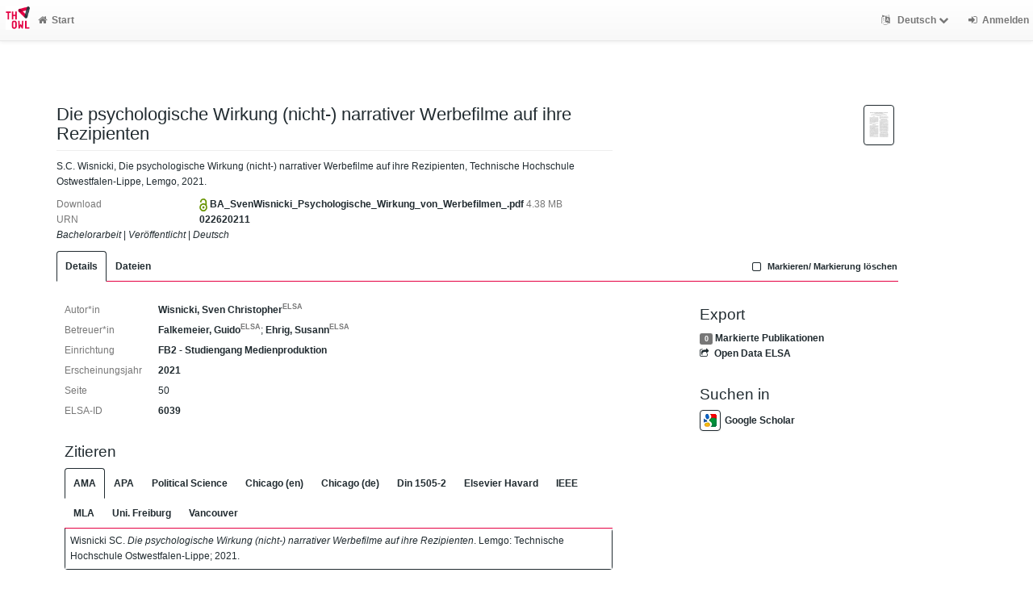

--- FILE ---
content_type: text/html; charset=utf-8
request_url: https://www.th-owl.de/elsa/record/6039
body_size: 28908
content:
<!DOCTYPE html>
<html>

<!-- BEGIN header.tt -->
  <head>
    <title>Die psychologische Wirkung (nicht-) narrativer Werbefilme auf ihre Rezipienten
    </title>
	<!-- Disabled due to th-owl own favicon -->
	<!--
    <link rel="icon" href="https://www.th-owl.de/elsa/images/brand_logo.png" type="image/png">
	-->
		<!-- TH-OWL Header for CI confom icons -->
		<link rel="apple-touch-icon" sizes="192x192" href="/typo3conf/ext/in2template/Resources/Public/Images/FavIcons/apple-icon.png">
		<link rel="apple-touch-icon" sizes="180x180" href="/typo3conf/ext/in2template/Resources/Public/Images/FavIcons/apple-icon-180x180.png">
		<link rel="apple-touch-icon" sizes="152x152" href="/typo3conf/ext/in2template/Resources/Public/Images/FavIcons/apple-icon-152x152.png">
		<link rel="apple-touch-icon" sizes="144x144" href="/typo3conf/ext/in2template/Resources/Public/Images/FavIcons/apple-icon-144x144.png">
		<link rel="apple-touch-icon" sizes="120x120" href="/typo3conf/ext/in2template/Resources/Public/Images/FavIcons/apple-icon-120x120.png">
		<link rel="apple-touch-icon" sizes="114x114" href="/typo3conf/ext/in2template/Resources/Public/Images/FavIcons/apple-icon-114x114.png">
		<link rel="apple-touch-icon" sizes="76x76" href="/typo3conf/ext/in2template/Resources/Public/Images/FavIcons/apple-icon-76x76.png">
		<link rel="apple-touch-icon" sizes="72x72" href="/typo3conf/ext/in2template/Resources/Public/Images/FavIcons/apple-icon-72x72.png">
		<link rel="apple-touch-icon" sizes="60x60" href="/typo3conf/ext/in2template/Resources/Public/Images/FavIcons/apple-icon-60x60.png">
		<link rel="apple-touch-icon" sizes="57x57" href="/typo3conf/ext/in2template/Resources/Public/Images/FavIcons/apple-icon-57x57.png">
		<link rel="icon" type="image/png" sizes="96x96" href="/typo3conf/ext/in2template/Resources/Public/Images/FavIcons/favicon-96x96.png">
		<link rel="icon" type="image/png" sizes="32x32" href="/typo3conf/ext/in2template/Resources/Public/Images/FavIcons/favicon-32x32.png">
		<link rel="icon" type="image/png" sizes="16x16" href="/typo3conf/ext/in2template/Resources/Public/Images/FavIcons/favicon-16x16.png">
		<link rel="manifest" href="/typo3conf/ext/in2template/Resources/Public/Images/FavIcons/manifest.json">
		<link rel="mask-icon" href="/typo3conf/ext/in2template/Resources/Public/Images/FavIcons/safari-pinned-tab.svg" color="#ffffff">
		<link rel="shortcut icon" href="/typo3conf/ext/in2template/Resources/Public/Images/FavIcons/favicon.ico">

      <!-- Google Scholar --><meta name="citation_title" content="Die psychologische Wirkung (nicht-) narrativer Werbefilme auf ihre Rezipienten"><meta name="citation_author" content="Wisnicki, Sven Christopher">
      <meta name="citation_date" content="2021">
      <meta name="citation_pdf_url" content="https://www.th-owl.de/elsa/download/6039/6040/BA_SvenWisnicki_Psychologische_Wirkung_von_Werbefilmen_.pdf">
      <!-- DC-Tags -->
      <link rel="schema.DC" href="http://purl.org/dc/elements/1.1/">
      <meta name="DC.title" content="Die psychologische Wirkung (nicht-) narrativer Werbefilme auf ihre Rezipienten"><meta name="DC.creator" content="Wisnicki, Sven Christopher">
      <meta name="DC.date" content="2021"><meta name="DC.language" content="ger">
      <meta name="DC.identifier" content="https://www.th-owl.de/elsa/record/6039/6039">
      <meta name="DC.type" content=""><link rel="DC.relation" href="http://nbn-resolving.de/022620211">
        
    
    <meta name="robots" content="index,follow,noimageindex" />
    
    <!-- BEGIN head_meta.tt -->
    <meta http-equiv="Content-Type" content="text/html; charset=utf-8">
    <meta name="viewport" content="width=device-width, initial-scale=1.0">
    <!-- Bootstrap -->
    <!-- HTML5 shim and Respond.js IE8 support of HTML5 elements and media queries -->
    <!--[if lt IE 10]>
    <link rel="stylesheet" type="text/css" href="https://www.th-owl.de/elsa/css/ltIE10.css" />
    <![endif]-->
    <link rel="stylesheet" href="https://www.th-owl.de/elsa/css/main.css">
    <script type="text/javascript">
      window.librecat = {
        uri_base: "https://www.th-owl.de/elsa"
      };
    </script>
    <script src="https://www.th-owl.de/elsa/javascripts/jquery.min.js"></script>
    <script src="https://www.th-owl.de/elsa/javascripts/jquery-ui-1.10.4.custom.min.js"></script>
    <script src="https://www.th-owl.de/elsa/javascripts/bootstrap.min.js"></script><!-- main bootstrap file -->
    <script src="https://www.th-owl.de/elsa/javascripts/bootstrap-select.min.js"></script><!-- dropdown-like selects -->
    <script src="https://www.th-owl.de/elsa/javascripts/librecat.js"></script>
<!-- END head_meta.tt -->
  </head>

  <body itemscope itemtype="http://schema.org/WebPage">
  

<!-- BEGIN navbar.tt -->
<header>
    <nav class="navbar navbar-default navbar-fixed-top" role="navigation">
        <div class="navbar-header">
            <button type="button" class="navbar-toggle" data-toggle="collapse" data-target=".navbar-ex1-collapse">
                <span class="sr-only">Toggle navigation</span>
                <span class="icon-bar"></span>
                <span class="icon-bar"></span>
                <span class="icon-bar"></span>
            </button>
            <a class="navbar-brand" title="Startseite" href="https://www.th-owl.de/elsa/"><img src="https://www.th-owl.de/elsa/images/brand_logo.png" alt="" /></a>
        </div>
        <!-- Collect the nav links, forms, and other content for toggling -->
        <div class="collapse navbar-collapse navbar-ex1-collapse">
            <ul class="nav navbar-nav">
                <li class=""><a href="https://www.th-owl.de/elsa/"><span class="fa fa-home"></span>Start</a></li>
            </ul>
            <ul class="nav navbar-nav navbar-right">
                <!-- START btn_lang.tt -->






  

  
    
  




  <li class="helpme helpme-md dropdown" data-placement="left" title="Sprache wechseln">

    <a href="#" class="dropdown-toggle" data-toggle="dropdown">
      <span class="fa fa-language"></span>
      Deutsch
      <span class="fa fa-chevron-down"></span>
    </a>
    <ul class="dropdown-menu">
    
      <li>
        <a href="https://www.th-owl.de/elsa/set_language?lang=en">English</a>
      </li>
    
    </ul>

  </li>


<!-- END btn_lang.tt -->

                <li><a href="https://www.th-owl.de/elsa/login"><span class="fa fa-sign-in"></span><span class="hidden-sm">Anmelden</span></a></li>
            </ul>
        </div><!-- /.navbar-collapse -->
        <!-- /container -->
    </nav>
    <div class="modal" id="selectAFF">
        <div class="modal-dialog">
            <div class="modal-content">
                <div class="modal-header">
                    <button type="button" class="close" data-dismiss="modal" aria-hidden="true">&times;</button>
                    <h4 class="modal-title">Title</h4>
                    <div><small>Click a name to choose. Click <span class="fa fa-chevron-down"></span> to show more.</small></div>
                </div>
                <div class="modal-body">
                </div>
            </div>
        </div>
    </div>
</header>
<main class="front">
    <div class="container title publication">
<!-- END navbar.tt -->


<!-- END header.tt -->

<!-- BEGIN publication/record.tt -->
<script type="text/javascript">function ReduceAuthors (){
  document.getElementById('showAut').innerHTML= '<br><a href="#details" onclick="ShowAuthors();"><span class="fa fa-plus fw"></span>All</a>' ;
}

function ShowAuthors (){
  var str = "" ;
  
    
  
  str += "<br><a href='#details' onclick='ReduceAuthors();return false;'><span class='fa fa-minus fw'></span>Less</a>" ;
  document.getElementById('showAut').innerHTML= str ;
}

function ReduceGenBankIDs (){
  document.getElementById('showGen').innerHTML= '<br><a href="#supplements" onclick="ShowGenBankIDs();"><span class="fa fa-plus fw"></span>All</a>' ;
}

function ShowGenBankIDs (){
  var str = "" ;
  
  str += '<br><a href="#" onclick="ReduceGenBankIDs();"><span class="fa fa-minus fw"></span>Less</a>' ;
  document.getElementById('showGen').innerHTML= str ;
}

function ReduceFiles (){
  document.getElementById('showFiles').innerHTML= '<br><a href="#" onclick="ShowFiles();"><span class="fa fa-plus fw"></span>All</a>' ;
}

function ShowFiles (){
  var str = "" ;
  
  
    
    
      
  str += '<br><a href="#" onclick="ReduceFiles();"><span class="fa fa-minus fw"></span>Less</a>' ;
  document.getElementById('showFiles').innerHTML= str ;
}

function ReduceAuthorFacet () {
  $('#showAuthorFacet').hide();
  $('#showAuthorFacetLink').show();
}

function ShowAuthorFacet (){
  $('#showAuthorFacet').show();
  $('#showAuthorFacetLink').hide();
}

function ReduceEditorFacet () {
  $('#showEditorFacet').hide();
  $('#showEditorFacetLink').show();
}

function ShowEditorFacet (){
  $('#showEditorFacet').show();
  $('#showEditorFacetLink').hide();
}
</script>



<div class="row"><!-- outer row-->
  <div class="col-md-11 col-sm-12"><!-- outer col -->
    <div class="page-header" id="banner">
    </div>
    
    <div class="row margin-bottom1">
      <div class="col-xs-10 col-sm-8"><!-- begin left col -->
        <h1 class="cmark">Die psychologische Wirkung (nicht-) narrativer Werbefilme auf ihre Rezipienten</h1>
        <div class="row">
          <div class="col-md-12">
          <p>S.C. Wisnicki, Die psychologische Wirkung (nicht-) narrativer Werbefilme auf ihre Rezipienten, Technische Hochschule Ostwestfalen-Lippe, Lemgo, 2021.</p>
          </div>
        </div>
        <!-- fulltext -->
        
          
            
            <div class="row">
              <div class="col-xs-3 text-muted">Download</div>
              <div class="col-xs-9">
                  <!-- BEGIN publication/oa_lock.tt -->

<img src="https://www.th-owl.de/elsa/images/access_open.png" class="description" data-toggle="tooltip" data-html="true" data-placement="bottom" rel="tooltip" title="Open access file" alt="OA">


<script>
  $('img.description').tooltip();
</script>
<!-- END publication/oa_lock.tt -->

                  
                  <a href="https://www.th-owl.de/elsa/download/6039/6040/BA_SvenWisnicki_Psychologische_Wirkung_von_Werbefilmen_.pdf" title="BA_SvenWisnicki_Psychologische_Wirkung_von_Werbefilmen_.pdf">
                    BA_SvenWisnicki_Psychologische_Wirkung_von_Werbefilmen_.pdf
                  </a>
                  
                  <span class="text-muted"> 4.38 MB</span>
                  <div class="modal" id="myModal_6040" tabindex="-1" role="dialog" aria-labelledby="myModalLabel" aria-hidden="true"><div class="modal-dialog"><div class="modal-content"><div class="modal-header"><button type="button" class="close" data-dismiss="modal" aria-label="Close"><span aria-hidden="true">&times;</span></button><h4 class="modal-title" id="myModalLabel">Request a Copy</h4></div><div class="modal-body"><form action="https://www.th-owl.de/elsa/rc/6039/6040" method="POST" class="form-horizontal"><div class="form-group"><label for="id_email" class="col-sm-2 control-label">E-Mail-Adresse</label><div class="col-sm-10"><input type="email" name="user_email" placeholder="Ihre E-Mail-Adresse" required id="id_email" class="form-control"></div></div><div class="form-group"><label for="id_message" class="col-sm-2 control-label">Nachricht</label><div class="col-sm-10"><textarea name="mesg" placeholder="Nachricht" id="id_message" class="form-control"></textarea></div></div><div class="form-group"><div class="col-sm-offset-2 col-sm-10"><button type="submit" class="btn btn-success"><span class="fa fa-check"></span> Abschicken</button> <button type="button" class="btn btn-warning" data-dismiss="modal"><span class="fa fa-times"></span> Schlie&szlig;en</button></div></div></form></div></div></div></div>

            
            
            
            
            </div>
            </div>
            
          
        

        

        

        <div class="row">
          <div class="col-xs-3 text-muted">URN</div>
          <div class="col-xs-9"><a href="http://nbn-resolving.de/022620211">022620211</a></div>
        </div>

        <div class="row">
          <div class="col-xs-12">
            <!-- Pubtyp, -status und -quali -->
            
            <em>Bachelorarbeit</em>
            

            
            | <em>Ver&ouml;ffentlicht</em>
            

            
              |              <em>Deutsch</em>
              
            
          </div>
        </div>

      </div><!-- end left col -->

      
      <div class="col-xs-2 col-sm-3 col-sm-offset-1 text-sm-right">
	     <div class="img-thumbnail img-thumbnail-fh">
	        <a
            href="https://www.th-owl.de/elsa/download/6039/6040/BA_SvenWisnicki_Psychologische_Wirkung_von_Werbefilmen_.pdf"
            title="BA_SvenWisnicki_Psychologische_Wirkung_von_Werbefilmen_.pdf"
            class="fulltext">
	           <img src="https://www.th-owl.de/elsa/thumbnail/6039" alt="Volltext öffnen" title="Volltext öffnen">
	        </a>
	     </div>
      </div>
    </div><!-- row -->

    <div class="row">
      <div class="col-md-12">
        <ul class="nav nav-tabs">
          <li class="active"><a href="#details" data-toggle="tab">Details</a></li>
          
          <li><a href="#fileDetails" data-toggle="tab">Dateien</a></li>
          

          

          

          

          <li class="hidden-md hidden-lg hidden-sm"><a href="#citethis">Zitieren</a></li>

          <li class="hidden-md hidden-lg hidden-sm"><a href="#export">Export / Suche</a></li>

            <li class="navbar-right"><a class="mark btn btn-xs" data-marked="0" data-id="6039"><span class="fa fa-square-o fa-lg"></span> Markieren/ Markierung löschen</a></li>
        </ul>
      </div>
    </div>

    <div class="row">
      <div class="col-md-8"><!-- tab-content -->
        <div class="tab tab-content">
<!-- BEGIN publication/tab_details.tt -->

<div class="tab-pane active" id="details">


      <div class="row">        <div class="col-lg-2 col-md-3 text-muted">Autor*in</div>
		<div class="col-lg-10 col-md-9">
      <a itemprop="author" href="https://www.th-owl.de/elsa/person/68064">Wisnicki, Sven Christopher<sup class="text-muted">ELSA</sup></a></div></div>
      <div class="row">        <div class="col-lg-2 col-md-3 text-muted">Betreuer*in</div>
		<div class="col-lg-10 col-md-9">
      <a itemprop="author" href="https://www.th-owl.de/elsa/record?cql=supervisor=29084">Falkemeier, Guido<sup class="text-muted">ELSA</sup></a>;
      <a itemprop="author" href="https://www.th-owl.de/elsa/record?cql=supervisor=69028">Ehrig, Susann<sup class="text-muted">ELSA</sup></a></div></div>

  <div class="row">
    <div class="col-lg-2 col-md-3 text-muted">Einrichtung</div>
    <div class="col-lg-10 col-md-9">
  <a href="https://www.th-owl.de/elsa/record?cql=department=DEP2001" class="long">FB2 - Studiengang Medienproduktion</a></div></div>

  <div class="row">
    <div class="col-lg-2 col-md-3 text-muted">Erscheinungsjahr</div>
    <div class="col-lg-10 col-md-9"><span itemprop="copyrightYear"><a href="https://www.th-owl.de/elsa/record?cql=year=2021">2021</a></span></div>
  </div>


    <div class="row">
      <div class="col-lg-2 col-md-3 text-muted">Seite</div>
      <div class="col-lg-10 col-md-9"><span>50</span></div>
    </div>

  <div class="row">
    <div class="col-lg-2 col-md-3 text-muted">ELSA-ID</div>
    <div class="col-lg-10 col-md-9">
    <a itemprop="url" href="https://www.th-owl.de/elsa/record/6039" title="Auf diese Seite verlinken, z.B. für Bookmarks">6039</a>
    </div>
  </div><!-- BEGIN publication/citation_box.tt -->
<div id="citethis" class="anchor">
  <h3 id="cite">Zitieren</h3>
  <ul class="nav nav-tabs">
        <li class="active"><a href="#ama" data-toggle="tab">AMA</a></li>
        <li ><a href="#apa" data-toggle="tab">APA</a></li>
        <li ><a href="#bjps" data-toggle="tab">Political Science</a></li>
        <li ><a href="#chicago" data-toggle="tab">Chicago (en)</a></li>
        <li ><a href="#chicago-de" data-toggle="tab">Chicago (de)</a></li>
        <li ><a href="#din1505-2-1" data-toggle="tab">Din 1505-2</a></li>
        <li ><a href="#havard" data-toggle="tab">Elsevier Havard</a></li>
        <li ><a href="#ieee" data-toggle="tab">IEEE</a></li>
        <li ><a href="#mla" data-toggle="tab">MLA</a></li>
        <li ><a href="#ufg" data-toggle="tab">Uni. Freiburg</a></li>
        <li ><a href="#van" data-toggle="tab">Vancouver</a></li>
  </ul>
  <div class="tab-content">
    <div id="ama" class="tab-pane active cmark">Wisnicki SC. <i>Die psychologische Wirkung (nicht-) narrativer Werbefilme auf ihre Rezipienten</i>. Lemgo: Technische Hochschule Ostwestfalen-Lippe; 2021.</div>
    <div id="apa" class="tab-pane cmark">Wisnicki, S. C. (2021). <i>Die psychologische Wirkung (nicht-) narrativer Werbefilme auf ihre Rezipienten</i>. Lemgo: Technische Hochschule Ostwestfalen-Lippe.</div>
    <div id="bjps" class="tab-pane cmark"><b>Wisnicki SC</b> (2021) <i>Die psychologische Wirkung (nicht-) narrativer Werbefilme auf ihre Rezipienten</i>. Lemgo: Technische Hochschule Ostwestfalen-Lippe.</div>
    <div id="chicago" class="tab-pane cmark">Wisnicki, Sven Christopher. <i>Die psychologische Wirkung (nicht-) narrativer Werbefilme auf ihre Rezipienten</i>. Lemgo: Technische Hochschule Ostwestfalen-Lippe, 2021.</div>
    <div id="chicago-de" class="tab-pane cmark">Wisnicki, Sven Christopher. 2021. <i>Die psychologische Wirkung (nicht-) narrativer Werbefilme auf ihre Rezipienten</i>. Lemgo: Technische Hochschule Ostwestfalen-Lippe.</div>
    <div id="din1505-2-1" class="tab-pane cmark"><span style="font-variant:small-caps;">Wisnicki, Sven Christopher</span>: <i>Die psychologische Wirkung (nicht-) narrativer Werbefilme auf ihre Rezipienten</i>. Lemgo : Technische Hochschule Ostwestfalen-Lippe, 2021</div>
    <div id="havard" class="tab-pane cmark">S.C. Wisnicki, Die psychologische Wirkung (nicht-) narrativer Werbefilme auf ihre Rezipienten, Technische Hochschule Ostwestfalen-Lippe, Lemgo, 2021.</div>
    <div id="ieee" class="tab-pane cmark">S. C. Wisnicki, <i>Die psychologische Wirkung (nicht-) narrativer Werbefilme auf ihre Rezipienten</i>. Lemgo: Technische Hochschule Ostwestfalen-Lippe, 2021.</div>
    <div id="mla" class="tab-pane cmark">Wisnicki, Sven Christopher. <i>Die psychologische Wirkung (nicht-) narrativer Werbefilme auf ihre Rezipienten</i>. Technische Hochschule Ostwestfalen-Lippe, 2021.</div>
    <div id="ufg" class="tab-pane cmark"><b>Wisnicki, Sven Christopher (2021)</b>: Die psychologische Wirkung (nicht-) narrativer Werbefilme auf ihre Rezipienten, Lemgo.</div>
    <div id="van" class="tab-pane cmark">Wisnicki SC. Die psychologische Wirkung (nicht-) narrativer Werbefilme auf ihre Rezipienten. Lemgo: Technische Hochschule Ostwestfalen-Lippe; 2021. 50 p.</div>
  </div>
</div>
<!-- END publication/citation_box.tt -->
</div>

<!-- END publication/tab_details.tt -->

           <!-- BEGIN publication/tab_filedetails.tt -->
<div class="tab-pane" id="fileDetails">
  <div class="row">
    <div class="col-md-12">
      <strong>Alle Dateien verfügbar unter der/den folgenden Lizenz(en):</strong><br />
      <div class="alert alert-green">
      
        <div class="row">
          <div class="col-md-12">
            <strong>Erklärung zum Urheberrecht:</strong>
          </div>
        </div>
        <div class="row">
          <div class="col-md-3">
            <a href="http://rightsstatements.org/vocab/InC/1.0/"><img src="/images/in_copyright.png" style="height:20px"/></a>
          </div>
          <div class="col-md-9">
            <strong>Dieses Dokument ist vom Urheberrecht geschützt</strong> <a href="http://rightsstatements.org/vocab/InC/1.0/">[...]</a>
          </div>
        </div>
      
      </div>
    </div>
  </div>
  <div class="row">
    <div class="col-md-12">
      <strong>Volltext(e)</strong>
    </div>
  </div>

  <div class="row">
    <div class="col-md-3 text-muted">Name</div>
    <div class="col-md-9">
      <a href="https://www.th-owl.de/elsa/download/6039/6040/BA_SvenWisnicki_Psychologische_Wirkung_von_Werbefilmen_.pdf" title="BA_SvenWisnicki_Psychologische_Wirkung_von_Werbefilmen_.pdf">
        BA_SvenWisnicki_Psychologische_Wirkung_von_Werbefilmen_.pdf
      </a>
      </a><span class="text-muted"> 4.38 MB</span>
    </div>
  </div>
  <div class="row">
    <div class="col-md-3 text-muted">Access Level</div>
    <div class="col-md-9">
          <!-- BEGIN publication/oa_lock.tt -->

<img src="https://www.th-owl.de/elsa/images/access_open.png" class="description" data-toggle="tooltip" data-html="true" data-placement="bottom" rel="tooltip" title="Open access file" alt="OA">


<script>
  $('img.description').tooltip();
</script>
<!-- END publication/oa_lock.tt -->
 Open Access
    </div>
  </div>
  <div class="row">
    <div class="col-md-3 text-muted">Zuletzt Hochgeladen</div>
    <div class="col-md-9">
      2021-07-19T12:38:41Z
    </div>
  </div> <!-- FOREACH -->
  <br /> <!-- IF mainFile -->
 <!-- FOREACH -->
   <br /> <!-- IF relFile -->
 <!-- IF main_file_link -->
</div><!-- tab-pane fileDetails -->
<!-- END publication/tab_filedetails.tt --> 
        </div><!-- tab-content -->
      </div>

      <div class="col-md-3 col-md-offset-1">

        <div class="hidden-sm hidden-md hidden-lg"><hr></div>

        <!-- Edit -->
        

        <!-- Export -->
        <h3 id="export">Export</h3>
        <a class="label label-default total-marked" href="https://www.th-owl.de/elsa/marked"></a> <a href="https://www.th-owl.de/elsa/marked" rel="nofollow">Markierte Publikationen</a>

        <!-- trigger modal -->
        <p><a href="#contentnegotiation" data-toggle="modal"><span class="fa fa-share-square-o fw1"></span>Open Data ELSA</a></p>

        <!-- modal -->
        <div id="contentnegotiation" class="modal" tabindex="-1" role="dialog" aria-labelledby="myModalLabel" aria-hidden="true">
          <div class="modal-dialog">
          <div class="modal-content">
            <div class="modal-header">
              <button type="button" class="close" data-dismiss="modal" aria-hidden="true">×</button>
              <h3 id="myModalLabel">Open Data ELSA</h3>
            </div>
            <div class="modal-body">
                  <div class="row">
                    <div class="col-xs-4">
                    RTF:
                    </div>
                    <div class="col-xs-8">
                      <a href="https://www.th-owl.de/elsa/record/6039.rtf"> application/rtf</a>
                    </div>
                  </div>
                  <div class="row"><div class="col-xs-12">&nbsp;</div></div>
                  <div class="row">
                    <div class="col-xs-4">
                    Dublin Core:
                    </div>
                    <div class="col-xs-8">
                      <a href="https://www.th-owl.de/elsa/record/6039.rdf"> application/xml</a>
                    </div>
                  </div>
                  <div class="row"><div class="col-xs-12">&nbsp;</div></div>
                  <div class="row">
                    <div class="col-xs-4">
                    DC JSON:
                    </div>
                    <div class="col-xs-8">
                      <a href="https://www.th-owl.de/elsa/record/6039.dc_json"> application/oaidc+json</a>
                    </div>
                  </div>
                  <div class="row"><div class="col-xs-12">&nbsp;</div></div>
                  <div class="row">
                    <div class="col-xs-4">
                    YAML:
                    </div>
                    <div class="col-xs-8">
                      <a href="https://www.th-owl.de/elsa/record/6039.yaml"> text/x-yaml</a>
                    </div>
                  </div>
                  <div class="row"><div class="col-xs-12">&nbsp;</div></div>
                  <div class="row">
                    <div class="col-xs-4">
                    RIS (reference software):
                    </div>
                    <div class="col-xs-8">
                      <a href="https://www.th-owl.de/elsa/record/6039.ris"> application/x-research-info-systems</a>
                    </div>
                  </div>
                  <div class="row"><div class="col-xs-12">&nbsp;</div></div>
                  <div class="row">
                    <div class="col-xs-4">
                    JSONLines:
                    </div>
                    <div class="col-xs-8">
                      <a href="https://www.th-owl.de/elsa/record/6039.jsonl"> text/plain</a>
                    </div>
                  </div>
                  <div class="row"><div class="col-xs-12">&nbsp;</div></div>
                  <div class="row">
                    <div class="col-xs-4">
                    JSON:
                    </div>
                    <div class="col-xs-8">
                      <a href="https://www.th-owl.de/elsa/record/6039.json"> application/json</a>
                    </div>
                  </div>
                  <div class="row"><div class="col-xs-12">&nbsp;</div></div>
                  <div class="row">
                    <div class="col-xs-4">
                    MODS:
                    </div>
                    <div class="col-xs-8">
                      <a href="https://www.th-owl.de/elsa/record/6039.mods"> application/xml</a>
                    </div>
                  </div>
                  <div class="row"><div class="col-xs-12">&nbsp;</div></div>
                  <div class="row">
                    <div class="col-xs-4">
                    CSL JSON:
                    </div>
                    <div class="col-xs-8">
                      <a href="https://www.th-owl.de/elsa/record/6039.csl_json"> application/vnd.citationstyles.csl+json</a>
                    </div>
                  </div>
                  <div class="row"><div class="col-xs-12">&nbsp;</div></div>
                  <div class="row">
                    <div class="col-xs-4">
                    aREF (another RDF Encoding Form):
                    </div>
                    <div class="col-xs-8">
                      <a href="https://www.th-owl.de/elsa/record/6039.aref"> text/x-yaml</a>
                    </div>
                  </div>
                  <div class="row"><div class="col-xs-12">&nbsp;</div></div>
                  <div class="row">
                    <div class="col-xs-4">
                    Dublin Core:
                    </div>
                    <div class="col-xs-8">
                      <a href="https://www.th-owl.de/elsa/record/6039.dc"> application/xml</a>
                    </div>
                  </div>
                  <div class="row"><div class="col-xs-12">&nbsp;</div></div>
                  <div class="row">
                    <div class="col-xs-4">
                    BibTeX:
                    </div>
                    <div class="col-xs-8">
                      <a href="https://www.th-owl.de/elsa/record/6039.bibtex"> text/x-bibtex</a>
                    </div>
                  </div>
                  <div class="row"><div class="col-xs-12">&nbsp;</div></div>
            </div>
          </div>
          </div>
        </div><!-- end modal -->

    <!-- Sources -->


        <!-- Supplements -->
        

        <!-- Search title in -->
        <h3>Suchen in</h3>
        <p>
          <a href="https://scholar.google.com/scholar?q=allintitle%3ADie%20psychologische%20Wirkung%20%28nicht-%29%20narrativer%20Werbefilme%20auf%20ihre%20Rezipienten"><img src="https://www.th-owl.de/elsa/images/icon_gs.png" alt="" class="img-thumbnail">Google Scholar</a><br>
        </p>
      </div>
    </div><!-- row tabs and right info menu -->

    <!-- _id -->

  </div><!-- outer col -->

</div><!-- outer row-->

<script type="application/ld+json">
{"dateCreated":"2021-07-19T12:51:56Z","url":"https://www.th-owl.de/elsa/record/6039","@type":"CreativeWork","author":["Wisnicki, Sven Christopher"],"copyrightYear":2021,"@context":"http://schema.org/","dateModified":"2023-03-15T13:50:03Z","name":"Die psychologische Wirkung (nicht-) narrativer Werbefilme auf ihre Rezipienten"}
</script>

<!-- END publication/record.tt -->

<!-- BEGIN footer.tt -->

</div><!-- container -->

<div id="push"></div><!-- for sticky footer -->

</main>

<footer class="panel-footer">
  <div class="container">
    <div class="row">
      <div class="col-sm-12">
        <div class="col-md-4 col-sm-5">
          
          <p>Powered by <a href='http://www.librecat.org/'>LibreCat</a><br>Angaben zum <a href='https://www.th-owl.de/service/impressum.html'>Impressum</a><br>Kontakt <a href='mailto:support@th-owl.de'>support@th-owl.de</a></p>


          
        </div>
      </div>
    </div>
  </div>
</footer>
</body>

<!-- END footer.tt -->

</html>

